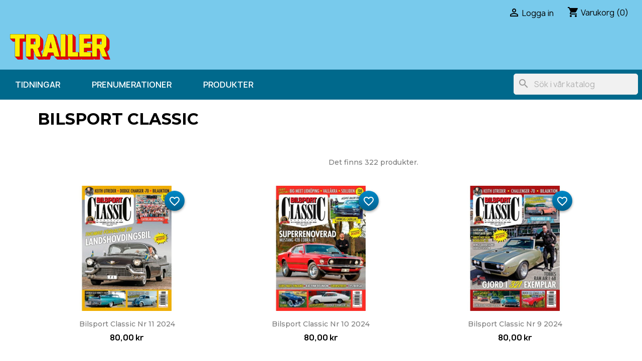

--- FILE ---
content_type: text/html; charset=utf-8
request_url: https://shop.trailer.se/37-bilsport-classic?filter=true&year=2000&issue=5
body_size: 9485
content:
<!doctype html>
<html lang="sv-SE">

  <head>
    
      
  <meta charset="utf-8">


  <meta http-equiv="x-ua-compatible" content="ie=edge">



  <title>Bilsport Classic</title>
  
    <link rel="preconnect" href="https://fonts.googleapis.com">
<link rel="preconnect" href="https://fonts.gstatic.com" crossorigin>

  
  <meta name="description" content="">
  <meta name="keywords" content="">
        <link rel="canonical" href="https://shop.trailer.se/37-bilsport-classic">
    
      

  
    <script type="application/ld+json">
  {
    "@context": "https://schema.org",
    "@type": "Organization",
    "name" : "Trailer Magazine",
    "url" : "https://shop.trailer.se/"
         ,"logo": {
        "@type": "ImageObject",
        "url":"https://shop.trailer.se/img/logo-17326113083.jpg"
      }
      }
</script>

<script type="application/ld+json">
  {
    "@context": "https://schema.org",
    "@type": "WebPage",
    "isPartOf": {
      "@type": "WebSite",
      "url":  "https://shop.trailer.se/",
      "name": "Trailer Magazine"
    },
    "name": "Bilsport Classic",
    "url":  "https://shop.trailer.se/37-bilsport-classic?filter=true&amp;year=2000&amp;issue=5"
  }
</script>


  <script type="application/ld+json">
    {
      "@context": "https://schema.org",
      "@type": "BreadcrumbList",
      "itemListElement": [
                  {
            "@type": "ListItem",
            "position": 1,
            "name": "Hem",
            "item": "https://shop.trailer.se/"
          },                  {
            "@type": "ListItem",
            "position": 2,
            "name": "Tidningar",
            "item": "https://shop.trailer.se/12-tidningar"
          },                  {
            "@type": "ListItem",
            "position": 3,
            "name": "Bilsport Classic",
            "item": "https://shop.trailer.se/37-bilsport-classic"
          }              ]
    }
  </script>
  

  
  <script type="application/ld+json">
  {
    "@context": "https://schema.org",
    "@type": "ItemList",
    "itemListElement": [
          {
        "@type": "ListItem",
        "position": 1,
        "name": "Bilsport Classic nr 11 2024",
        "url": "https://shop.trailer.se/tidningar/5352-bilsport-classic-nr-11-2024.html"
      },          {
        "@type": "ListItem",
        "position": 2,
        "name": "Bilsport Classic nr 10 2024",
        "url": "https://shop.trailer.se/tidningar/5345-bilsport-classic-nr-10-2024.html"
      },          {
        "@type": "ListItem",
        "position": 3,
        "name": "Bilsport Classic nr 9 2024",
        "url": "https://shop.trailer.se/tidningar/5329-bilsport-classic-nr-9-2024.html"
      },          {
        "@type": "ListItem",
        "position": 4,
        "name": "Bilsport Classic nr 7 2024",
        "url": "https://shop.trailer.se/tidningar/5301-bilsport-classic-nr-7-2024.html"
      },          {
        "@type": "ListItem",
        "position": 5,
        "name": "Bilsport Classic nr 6 2024",
        "url": "https://shop.trailer.se/tidningar/5280-bilsport-classic-nr-6-2024.html"
      },          {
        "@type": "ListItem",
        "position": 6,
        "name": "Bilsport Classic nr 5 2024",
        "url": "https://shop.trailer.se/tidningar/5244-bilsport-classic-nr-5-2024.html"
      },          {
        "@type": "ListItem",
        "position": 7,
        "name": "Bilsport Classic nr 4 2024",
        "url": "https://shop.trailer.se/tidningar/5227-bilsport-classic-nr-4-2024.html"
      },          {
        "@type": "ListItem",
        "position": 8,
        "name": "Bilsport Classic nr 3 2024",
        "url": "https://shop.trailer.se/tidningar/5208-bilsport-classic-nr-3-2024.html"
      },          {
        "@type": "ListItem",
        "position": 9,
        "name": "Bilsport Classic nr 2 2024",
        "url": "https://shop.trailer.se/hem/5172-bilsport-classic-nr-2-2024.html"
      },          {
        "@type": "ListItem",
        "position": 10,
        "name": "Bilsport Classic nr 1 2024",
        "url": "https://shop.trailer.se/hem/5142-bilsport-classic-nr-1-2024.html"
      },          {
        "@type": "ListItem",
        "position": 11,
        "name": "Bilsport Classic nr 12 2023",
        "url": "https://shop.trailer.se/hem/5123-bilsport-classic-nr-12-2023.html"
      },          {
        "@type": "ListItem",
        "position": 12,
        "name": "Bilsport Classic nr 11 2023",
        "url": "https://shop.trailer.se/hem/5112-bilsport-classic-nr-11-2023.html"
      }        ]
  }
</script>


  
    
                
                            
        <link rel="next" href="https://shop.trailer.se/37-bilsport-classic?page=2">  

  
    <meta property="og:title" content="Bilsport Classic" />
    <meta property="og:description" content="" />
    <meta property="og:url" content="https://shop.trailer.se/37-bilsport-classic?filter=true&amp;year=2000&amp;issue=5" />
    <meta property="og:site_name" content="Trailer Magazine" />
        <meta property="og:type" content="website" />  



  <meta name="viewport" content="width=device-width, initial-scale=1">



  <link rel="icon" type="image/vnd.microsoft.icon" href="https://shop.trailer.se/img/favicon-3.ico?1732611308">
  <link rel="shortcut icon" type="image/x-icon" href="https://shop.trailer.se/img/favicon-3.ico?1732611308">



    <link rel="stylesheet" href="https://shop.trailer.se/themes/classic/assets/cache/theme-98c42424.css" type="text/css" media="all">


<link rel="stylesheet" href="/themes/classic/assets/css/fabas_custom/fabas_custom.css" type="text/css" media="all">

  <link rel="stylesheet" href="/themes/classic/assets/css/fabas_custom/fabas_custom_trailer.css" type="text/css"
    media="all">



  

  <script type="text/javascript">
          var blockwishlistController = "https:\/\/shop.trailer.se\/module\/blockwishlist\/action";
          var prestashop = {"cart":{"products":[],"totals":{"total":{"type":"total","label":"Totalt:","amount":0,"value":"0,00\u00a0kr"},"total_including_tax":{"type":"total","label":"Summa (inkl. moms)","amount":0,"value":"0,00\u00a0kr"},"total_excluding_tax":{"type":"total","label":"Totalt (exkl. moms)","amount":0,"value":"0,00\u00a0kr"}},"subtotals":{"products":{"type":"products","label":"Delsumma","amount":0,"value":"0,00\u00a0kr"},"discounts":null,"shipping":{"type":"shipping","label":"Leverans","amount":0,"value":""},"tax":null},"products_count":0,"summary_string":"0 objekt","vouchers":{"allowed":1,"added":[]},"discounts":[],"minimalPurchase":0,"minimalPurchaseRequired":""},"currency":{"id":1,"name":"Svensk krona","iso_code":"SEK","iso_code_num":"752","sign":"kr"},"customer":{"lastname":null,"firstname":null,"email":null,"birthday":null,"newsletter":null,"newsletter_date_add":null,"optin":null,"website":null,"company":null,"siret":null,"ape":null,"is_logged":false,"gender":{"type":null,"name":null},"addresses":[]},"country":{"id_zone":"9","id_currency":"0","call_prefix":"46","iso_code":"SE","active":"1","contains_states":"0","need_identification_number":"0","need_zip_code":"1","zip_code_format":"NNN NN","display_tax_label":"1","name":"Sverige","id":18},"language":{"name":"Svenska (Swedish)","iso_code":"sv","locale":"sv-SE","language_code":"sv-se","active":"1","is_rtl":"0","date_format_lite":"Y-m-d","date_format_full":"Y-m-d H:i:s","id":1},"page":{"title":"","canonical":"https:\/\/shop.trailer.se\/37-bilsport-classic","meta":{"title":"Bilsport Classic","description":"","keywords":"","robots":"index"},"page_name":"category","body_classes":{"lang-sv":true,"lang-rtl":false,"country-SE":true,"currency-SEK":true,"layout-left-column":true,"page-category":true,"tax-display-enabled":true,"page-customer-account":false,"category-id-37":true,"category-Bilsport Classic":true,"category-id-parent-12":true,"category-depth-level-3":true},"admin_notifications":[],"password-policy":{"feedbacks":{"0":"Very weak","1":"Weak","2":"genomsnittlig","3":"Strong","4":"Very strong","Straight rows of keys are easy to guess":"Straight rows of keys are easy to guess","Short keyboard patterns are easy to guess":"Short keyboard patterns are easy to guess","Use a longer keyboard pattern with more turns":"Use a longer keyboard pattern with more turns","Repeats like \"aaa\" are easy to guess":"Repeats like \"aaa\" are easy to guess","Repeats like \"abcabcabc\" are only slightly harder to guess than \"abc\"":"Repeats like \"abcabcabc\" are only slightly harder to guess than \"abc\"","Sequences like abc or 6543 are easy to guess":"Sequences like \"abc\" or \"6543\" are easy to guess","Recent years are easy to guess":"Recent years are easy to guess","Dates are often easy to guess":"Dates are often easy to guess","This is a top-10 common password":"This is a top-10 common password","This is a top-100 common password":"This is a top-100 common password","This is a very common password":"This is a very common password","This is similar to a commonly used password":"This is similar to a commonly used password","A word by itself is easy to guess":"A word by itself is easy to guess","Names and surnames by themselves are easy to guess":"Names and surnames by themselves are easy to guess","Common names and surnames are easy to guess":"Common names and surnames are easy to guess","Use a few words, avoid common phrases":"Use a few words, avoid common phrases","No need for symbols, digits, or uppercase letters":"No need for symbols, digits, or uppercase letters","Avoid repeated words and characters":"Avoid repeated words and characters","Avoid sequences":"Avoid sequences","Avoid recent years":"Avoid recent years","Avoid years that are associated with you":"Avoid years that are associated with you","Avoid dates and years that are associated with you":"Avoid dates and years that are associated with you","Capitalization doesn't help very much":"Capitalization doesn't help very much","All-uppercase is almost as easy to guess as all-lowercase":"All-uppercase is almost as easy to guess as all-lowercase","Reversed words aren't much harder to guess":"Reversed words aren't much harder to guess","Predictable substitutions like '@' instead of 'a' don't help very much":"Predictable substitutions like \"@\" instead of \"a\" don't help very much","Add another word or two. Uncommon words are better.":"Add another word or two. Uncommon words are better."}}},"shop":{"name":"Trailer Magazine","logo":"https:\/\/shop.trailer.se\/img\/logo-17326113083.jpg","stores_icon":"https:\/\/shop.trailer.se\/img\/logo_stores.png","favicon":"https:\/\/shop.trailer.se\/img\/favicon-3.ico"},"core_js_public_path":"\/themes\/","urls":{"base_url":"https:\/\/shop.trailer.se\/","current_url":"https:\/\/shop.trailer.se\/37-bilsport-classic?filter=true&year=2000&issue=5","shop_domain_url":"https:\/\/shop.trailer.se","img_ps_url":"https:\/\/shop.trailer.se\/img\/","img_cat_url":"https:\/\/shop.trailer.se\/img\/c\/","img_lang_url":"https:\/\/shop.trailer.se\/img\/l\/","img_prod_url":"https:\/\/shop.trailer.se\/img\/p\/","img_manu_url":"https:\/\/shop.trailer.se\/img\/m\/","img_sup_url":"https:\/\/shop.trailer.se\/img\/su\/","img_ship_url":"https:\/\/shop.trailer.se\/img\/s\/","img_store_url":"https:\/\/shop.trailer.se\/img\/st\/","img_col_url":"https:\/\/shop.trailer.se\/img\/co\/","img_url":"https:\/\/shop.trailer.se\/themes\/classic\/assets\/img\/","css_url":"https:\/\/shop.trailer.se\/themes\/classic\/assets\/css\/","js_url":"https:\/\/shop.trailer.se\/themes\/classic\/assets\/js\/","pic_url":"https:\/\/shop.trailer.se\/upload\/","theme_assets":"https:\/\/shop.trailer.se\/themes\/classic\/assets\/","theme_dir":"https:\/\/shop.trailer.se\/themes\/classic\/","pages":{"address":"https:\/\/shop.trailer.se\/adress","addresses":"https:\/\/shop.trailer.se\/adresser","authentication":"https:\/\/shop.trailer.se\/inloggning","manufacturer":"https:\/\/shop.trailer.se\/varum\u00e4rken","cart":"https:\/\/shop.trailer.se\/varukorg","category":"https:\/\/shop.trailer.se\/index.php?controller=category","cms":"https:\/\/shop.trailer.se\/index.php?controller=cms","contact":"https:\/\/shop.trailer.se\/kontakta-oss","discount":"https:\/\/shop.trailer.se\/rabatt","guest_tracking":"https:\/\/shop.trailer.se\/gastsparning","history":"https:\/\/shop.trailer.se\/bestallningshistorik","identity":"https:\/\/shop.trailer.se\/identitet","index":"https:\/\/shop.trailer.se\/","my_account":"https:\/\/shop.trailer.se\/mitt-konto","order_confirmation":"https:\/\/shop.trailer.se\/bestallningsbekraftelse","order_detail":"https:\/\/shop.trailer.se\/index.php?controller=order-detail","order_follow":"https:\/\/shop.trailer.se\/folj-bestallning","order":"https:\/\/shop.trailer.se\/bestallning","order_return":"https:\/\/shop.trailer.se\/index.php?controller=order-return","order_slip":"https:\/\/shop.trailer.se\/kreditering","pagenotfound":"https:\/\/shop.trailer.se\/sidan-hittades-inte","password":"https:\/\/shop.trailer.se\/aterst\u00e4llning-av-losenord","pdf_invoice":"https:\/\/shop.trailer.se\/index.php?controller=pdf-invoice","pdf_order_return":"https:\/\/shop.trailer.se\/index.php?controller=pdf-order-return","pdf_order_slip":"https:\/\/shop.trailer.se\/index.php?controller=pdf-order-slip","prices_drop":"https:\/\/shop.trailer.se\/prissankning","product":"https:\/\/shop.trailer.se\/index.php?controller=product","registration":"https:\/\/shop.trailer.se\/registration","search":"https:\/\/shop.trailer.se\/sok","sitemap":"https:\/\/shop.trailer.se\/sitemap","stores":"https:\/\/shop.trailer.se\/butiker","supplier":"https:\/\/shop.trailer.se\/suppliers","new_products":"https:\/\/shop.trailer.se\/nya-produkter","brands":"https:\/\/shop.trailer.se\/varum\u00e4rken","register":"https:\/\/shop.trailer.se\/registration","order_login":"https:\/\/shop.trailer.se\/bestallning?login=1"},"alternative_langs":[],"actions":{"logout":"https:\/\/shop.trailer.se\/?mylogout="},"no_picture_image":{"bySize":{"small_default":{"url":"https:\/\/shop.trailer.se\/img\/p\/sv-default-small_default.jpg","width":98,"height":98},"cart_default":{"url":"https:\/\/shop.trailer.se\/img\/p\/sv-default-cart_default.jpg","width":125,"height":125},"home_default":{"url":"https:\/\/shop.trailer.se\/img\/p\/sv-default-home_default.jpg","width":250,"height":250},"medium_default":{"url":"https:\/\/shop.trailer.se\/img\/p\/sv-default-medium_default.jpg","width":452,"height":452},"large_default":{"url":"https:\/\/shop.trailer.se\/img\/p\/sv-default-large_default.jpg","width":800,"height":800}},"small":{"url":"https:\/\/shop.trailer.se\/img\/p\/sv-default-small_default.jpg","width":98,"height":98},"medium":{"url":"https:\/\/shop.trailer.se\/img\/p\/sv-default-home_default.jpg","width":250,"height":250},"large":{"url":"https:\/\/shop.trailer.se\/img\/p\/sv-default-large_default.jpg","width":800,"height":800},"legend":""}},"configuration":{"display_taxes_label":true,"display_prices_tax_incl":true,"is_catalog":false,"show_prices":true,"opt_in":{"partner":true},"quantity_discount":{"type":"discount","label":"M\u00e4ngdrabatt"},"voucher_enabled":1,"return_enabled":0},"field_required":[],"breadcrumb":{"links":[{"title":"Hem","url":"https:\/\/shop.trailer.se\/"},{"title":"Tidningar","url":"https:\/\/shop.trailer.se\/12-tidningar"},{"title":"Bilsport Classic","url":"https:\/\/shop.trailer.se\/37-bilsport-classic"}],"count":3},"link":{"protocol_link":"https:\/\/","protocol_content":"https:\/\/"},"time":1769538197,"static_token":"210a93384399a87206b85e741225eda7","token":"016e1a919b37c86857fa01b64b18e161","debug":false};
          var prestashopFacebookAjaxController = "https:\/\/shop.trailer.se\/module\/ps_facebook\/Ajax";
          var productsAlreadyTagged = [];
          var removeFromWishlistUrl = "https:\/\/shop.trailer.se\/module\/blockwishlist\/action?action=deleteProductFromWishlist";
          var wishlistAddProductToCartUrl = "https:\/\/shop.trailer.se\/module\/blockwishlist\/action?action=addProductToCart";
          var wishlistUrl = "https:\/\/shop.trailer.se\/module\/blockwishlist\/view";
      </script>



  <script async src="https://www.googletagmanager.com/gtag/js?id=G-GKF2TG2BMG"></script>
<script>
  window.dataLayer = window.dataLayer || [];
  function gtag(){dataLayer.push(arguments);}
  gtag('js', new Date());
  gtag(
    'config',
    'G-GKF2TG2BMG',
    {
      'debug_mode':false
      , 'anonymize_ip': true                }
  );
</script>






<script type="text/javascript">
  function gtag() {
    dataLayer.push(arguments);
  }

  window.dataLayer = window.dataLayer || [];
  (function(w, d, s, l, i) {
    w[l] = w[l] || [];
    w[l].push({
      'gtm.start': new Date().getTime(),
      event: 'gtm.js'
    });
    var f = d.getElementsByTagName(s)[0],
      j = d.createElement(s),
      dl = l != 'dataLayer' ? '&l=' + l : '';
    j.async = true;
    j.src =
      'https://www.googletagmanager.com/gtm.js?id=' + i + dl;
    f.parentNode.insertBefore(j, f);
  })(window, document, 'script', 'dataLayer', 'GTM-P9SQ2ZR');
</script>    
  </head>

  <body id="category" class="lang-sv country-se currency-sek layout-left-column page-category tax-display-enabled category-id-37 category-bilsport-classic category-id-parent-12 category-depth-level-3">

    
      
    

    <main>
      
              

      <header id="header">
        
          
  <div class="header-banner">
    
  </div>



  <nav class="header-nav">
    <div class="container">

      <div class="row">
        <div class="hidden-sm-down">
          <div class="col-md-5 col-xs-12">
            
          </div>
          <div class="col-md-7 right-nav">
              <div id="_desktop_user_info">
  <div class="user-info">
          <a
        href="https://shop.trailer.se/inloggning?back=https%3A%2F%2Fshop.trailer.se%2F37-bilsport-classic%3Ffilter%3Dtrue%26year%3D2000%26issue%3D5"
        title="Logga in på ditt kundkonto"
        rel="nofollow"
      >
        <i class="material-icons">&#xE7FF;</i>
        <span class="hidden-sm-down">Logga in</span>
      </a>
      </div>
</div>
<div id="_desktop_cart">
  <div class="blockcart cart-preview inactive" data-refresh-url="//shop.trailer.se/module/ps_shoppingcart/ajax">
    <div class="header">
              <i class="material-icons shopping-cart" aria-hidden="true">shopping_cart</i>
        <span class="hidden-sm-down">Varukorg</span>
        <span class="cart-products-count">(0)</span>
          </div>
  </div>
</div>

          </div>
        </div>
        <div class="hidden-md-up text-sm-center mobile">
          <div class="float-xs-left" id="menu-icon">
            <i class="material-icons d-inline">&#xE5D2;</i>
          </div>
          <div class="float-xs-right" id="_mobile_cart"></div>
          <div class="float-xs-right" id="_mobile_user_info"></div>
          <div class="top-logo" id="_mobile_logo"></div>
          <div class="clearfix"></div>
        </div>
      </div>
    </div>
  </nav>



  <div class="header-top">
    <div class="container">
       <div class="row">
        <div class="col-md-2 hidden-sm-down" id="_desktop_logo">
                                    
  <a href="https://shop.trailer.se/">
    <img
      class="logo img-fluid"
      src="https://shop.trailer.se/img/logo-17326113083.jpg"
      alt="Trailer Magazine"
      width="300"
      height="77">
  </a>

                              </div>
        <div class="header-top-right col-md-10 col-sm-12 position-static">
          

<div class="menu js-top-menu position-static hidden-sm-down" id="_desktop_top_menu">
    
          <ul class="top-menu" id="top-menu" data-depth="0">
                    <li class="link" id="lnk-tidningar">
                          <a
                class="dropdown-item"
                href="/25-trailer" data-depth="0"
                              >
                                Tidningar
              </a>
                          </li>
                    <li class="link" id="lnk-prenumerationer">
                          <a
                class="dropdown-item"
                href="https://www.trailer.se/prenumerera/produkt?_gl=1*dnuukk*_gcl_au*MTQ3NzcxODIzNi4xNzMwODgxOTAz*_ga*MTEyMTIyNzUwNC4xNjczNjA1NjIy*_g" data-depth="0"
                 target="_blank"               >
                                Prenumerationer
              </a>
                          </li>
                    <li class="link" id="lnk-produkter">
                          <a
                class="dropdown-item"
                href="/33-trailer" data-depth="0"
                              >
                                Produkter
              </a>
                          </li>
              </ul>
    
    <div class="clearfix"></div>
</div>
<div id="search_widget" class="search-widgets" data-search-controller-url="//shop.trailer.se/sok">
  <form method="get" action="//shop.trailer.se/sok">
    <input type="hidden" name="controller" value="search">
    <i class="material-icons search" aria-hidden="true">search</i>
    <input type="text" name="s" value="" placeholder="Sök i vår katalog" aria-label="Sök">
    <i class="material-icons clear" aria-hidden="true">clear</i>
  </form>
</div>

        </div>
      </div>
      <div id="mobile_top_menu_wrapper" class="row hidden-md-up" style="display:none;">
        <div class="js-top-menu mobile" id="_mobile_top_menu"></div>
        <div class="js-top-menu-bottom">
          <div id="_mobile_currency_selector"></div>
          <div id="_mobile_language_selector"></div>
          <div id="_mobile_contact_link"></div>
        </div>
      </div>
    </div>
  </div>
  

        
      </header>

      <section id="wrapper">
        
          
<aside id="notifications">
  <div class="notifications-container container">
    
    
    
      </div>
</aside>
        

        
        <div class="container">
          
            <nav data-depth="3" class="breadcrumb">
  <ol>
    
              
          <li>
                          <a href="https://shop.trailer.se/"><span>Hem</span></a>
                      </li>
        
              
          <li>
                          <a href="https://shop.trailer.se/12-tidningar"><span>Tidningar</span></a>
                      </li>
        
              
          <li>
                          <span>Bilsport Classic</span>
                      </li>
        
          
  </ol>
</nav>
          

          <div class="row">
            
              <div id="left-column" class="col-xs-12 col-md-4 col-lg-3">
                                  
                              </div>
            

            
  <div id="content-wrapper" class="js-content-wrapper left-column col-xs-12 col-md-8 col-lg-9">
    
    
  <section id="main">

    
    <div id="js-product-list-header">
            <div class="block-category card card-block">
            <h1 class="h1">Bilsport Classic</h1>
            <div class="block-category-inner">
                                            </div>
        </div>
    </div>


    
          
    
    <div class="col-md-6 links">
  <div class="row">
    </div>
</div>


    <section id="products">
      
        
          <div id="js-product-list-top" class="row products-selection">
  <div class="col-lg-5 hidden-sm-down total-products">
          <p>Det finns 322 produkter.</p>
      </div>
  <div class="col-lg-7">
    <div class="row sort-by-row">
      
        <span class="col-sm-3 col-md-5 hidden-sm-down sort-by">Sortera efter:</span>
<div class="col-xs-12 col-sm-12 col-md-9 products-sort-order dropdown">
  <button
    class="btn-unstyle select-title"
    rel="nofollow"
    data-toggle="dropdown"
    aria-label="Sortera på urval"
    aria-haspopup="true"
    aria-expanded="false">
    Välj    <i class="material-icons float-xs-right">&#xE5C5;</i>
  </button>
  <div class="dropdown-menu">
          <a
        rel="nofollow"
        href="https://shop.trailer.se/37-bilsport-classic?filter=true&amp;year=2000&amp;issue=5&amp;order=product.sales.desc"
        class="select-list js-search-link"
      >
        Försäljning, högsta till lägsta
      </a>
          <a
        rel="nofollow"
        href="https://shop.trailer.se/37-bilsport-classic?filter=true&amp;year=2000&amp;issue=5&amp;order=product.position.asc"
        class="select-list js-search-link"
      >
        Relevans
      </a>
          <a
        rel="nofollow"
        href="https://shop.trailer.se/37-bilsport-classic?filter=true&amp;year=2000&amp;issue=5&amp;order=product.name.asc"
        class="select-list js-search-link"
      >
        Namn, A till Ö
      </a>
          <a
        rel="nofollow"
        href="https://shop.trailer.se/37-bilsport-classic?filter=true&amp;year=2000&amp;issue=5&amp;order=product.name.desc"
        class="select-list js-search-link"
      >
        Namn, Ö till A
      </a>
          <a
        rel="nofollow"
        href="https://shop.trailer.se/37-bilsport-classic?filter=true&amp;year=2000&amp;issue=5&amp;order=product.price.asc"
        class="select-list js-search-link"
      >
        Pris, lågt till högt
      </a>
          <a
        rel="nofollow"
        href="https://shop.trailer.se/37-bilsport-classic?filter=true&amp;year=2000&amp;issue=5&amp;order=product.price.desc"
        class="select-list js-search-link"
      >
        Pris, högt till lågt
      </a>
          <a
        rel="nofollow"
        href="https://shop.trailer.se/37-bilsport-classic?filter=true&amp;year=2000&amp;issue=5&amp;order=product.reference.asc"
        class="select-list js-search-link"
      >
        Reference, A to Z
      </a>
          <a
        rel="nofollow"
        href="https://shop.trailer.se/37-bilsport-classic?filter=true&amp;year=2000&amp;issue=5&amp;order=product.reference.desc"
        class="select-list js-search-link"
      >
        Reference, Z to A
      </a>
      </div>
</div>
      
          </div>
  </div>
  <div class="col-sm-12 hidden-md-up text-sm-center showing">
    Visar 1-12 av 322 objekt
  </div>
</div>
        

        
          <div class="hidden-sm-down">
            <section id="js-active-search-filters" class="hide">
  
    <p class="h6 hidden-xs-up">Aktiva filter</p>
  

  </section>

          </div>
        

        
          <div id="js-product-list">
  
<div class="products row">
            
<div class="js-product product col-xs-12 col-sm-6 col-xl-4">
  <article class="product-miniature js-product-miniature" data-id-product="5352" data-id-product-attribute="0">
    <div class="thumbnail-container">
      <div class="thumbnail-top">
        
                      <a href="https://shop.trailer.se/tidningar/5352-bilsport-classic-nr-11-2024.html" class="thumbnail product-thumbnail">
              <picture>
                                                <img
                  src="https://shop.trailer.se/5352-home_default/bilsport-classic-nr-11-2024.jpg"
                  alt="Bilsport Classic nr 11 2024"
                  loading="lazy"
                  data-full-size-image-url="https://shop.trailer.se/5352-large_default/bilsport-classic-nr-11-2024.jpg"
                  width="250"
                  height="250"
                />
              </picture>
            </a>
                  

        <div class="highlighted-informations no-variants">
          
            <a class="quick-view js-quick-view" href="#" data-link-action="quickview">
              <i class="material-icons search">&#xE8B6;</i> Snabbvy
            </a>
          

          
                      
        </div>
      </div>

      <div class="product-description">
        
                      <h2 class="h3 product-title"><a href="https://shop.trailer.se/tidningar/5352-bilsport-classic-nr-11-2024.html" content="https://shop.trailer.se/tidningar/5352-bilsport-classic-nr-11-2024.html">Bilsport Classic nr 11 2024</a></h2>
                  

        
                      <div class="product-price-and-shipping">
              
              

              <span class="price" aria-label="Pris">
                                                  80,00 kr
                              </span>

              

              
            </div>
                  

        
          
<div class="product-list-reviews" data-id="5352" data-url="https://shop.trailer.se/module/productcomments/CommentGrade">
  <div class="grade-stars small-stars"></div>
  <div class="comments-nb"></div>
</div>

        
      </div>

      
    <ul class="product-flags js-product-flags">
            </ul>

    </div>
  </article>
</div>

            
<div class="js-product product col-xs-12 col-sm-6 col-xl-4">
  <article class="product-miniature js-product-miniature" data-id-product="5345" data-id-product-attribute="0">
    <div class="thumbnail-container">
      <div class="thumbnail-top">
        
                      <a href="https://shop.trailer.se/tidningar/5345-bilsport-classic-nr-10-2024.html" class="thumbnail product-thumbnail">
              <picture>
                                                <img
                  src="https://shop.trailer.se/5345-home_default/bilsport-classic-nr-10-2024.jpg"
                  alt="Bilsport Classic nr 10 2024"
                  loading="lazy"
                  data-full-size-image-url="https://shop.trailer.se/5345-large_default/bilsport-classic-nr-10-2024.jpg"
                  width="250"
                  height="250"
                />
              </picture>
            </a>
                  

        <div class="highlighted-informations no-variants">
          
            <a class="quick-view js-quick-view" href="#" data-link-action="quickview">
              <i class="material-icons search">&#xE8B6;</i> Snabbvy
            </a>
          

          
                      
        </div>
      </div>

      <div class="product-description">
        
                      <h2 class="h3 product-title"><a href="https://shop.trailer.se/tidningar/5345-bilsport-classic-nr-10-2024.html" content="https://shop.trailer.se/tidningar/5345-bilsport-classic-nr-10-2024.html">Bilsport Classic nr 10 2024</a></h2>
                  

        
                      <div class="product-price-and-shipping">
              
              

              <span class="price" aria-label="Pris">
                                                  80,00 kr
                              </span>

              

              
            </div>
                  

        
          
<div class="product-list-reviews" data-id="5345" data-url="https://shop.trailer.se/module/productcomments/CommentGrade">
  <div class="grade-stars small-stars"></div>
  <div class="comments-nb"></div>
</div>

        
      </div>

      
    <ul class="product-flags js-product-flags">
            </ul>

    </div>
  </article>
</div>

            
<div class="js-product product col-xs-12 col-sm-6 col-xl-4">
  <article class="product-miniature js-product-miniature" data-id-product="5329" data-id-product-attribute="0">
    <div class="thumbnail-container">
      <div class="thumbnail-top">
        
                      <a href="https://shop.trailer.se/tidningar/5329-bilsport-classic-nr-9-2024.html" class="thumbnail product-thumbnail">
              <picture>
                                                <img
                  src="https://shop.trailer.se/5329-home_default/bilsport-classic-nr-9-2024.jpg"
                  alt="Bilsport Classic nr 9 2024"
                  loading="lazy"
                  data-full-size-image-url="https://shop.trailer.se/5329-large_default/bilsport-classic-nr-9-2024.jpg"
                  width="250"
                  height="250"
                />
              </picture>
            </a>
                  

        <div class="highlighted-informations no-variants">
          
            <a class="quick-view js-quick-view" href="#" data-link-action="quickview">
              <i class="material-icons search">&#xE8B6;</i> Snabbvy
            </a>
          

          
                      
        </div>
      </div>

      <div class="product-description">
        
                      <h2 class="h3 product-title"><a href="https://shop.trailer.se/tidningar/5329-bilsport-classic-nr-9-2024.html" content="https://shop.trailer.se/tidningar/5329-bilsport-classic-nr-9-2024.html">Bilsport Classic nr 9 2024</a></h2>
                  

        
                      <div class="product-price-and-shipping">
              
              

              <span class="price" aria-label="Pris">
                                                  80,00 kr
                              </span>

              

              
            </div>
                  

        
          
<div class="product-list-reviews" data-id="5329" data-url="https://shop.trailer.se/module/productcomments/CommentGrade">
  <div class="grade-stars small-stars"></div>
  <div class="comments-nb"></div>
</div>

        
      </div>

      
    <ul class="product-flags js-product-flags">
            </ul>

    </div>
  </article>
</div>

            
<div class="js-product product col-xs-12 col-sm-6 col-xl-4">
  <article class="product-miniature js-product-miniature" data-id-product="5301" data-id-product-attribute="0">
    <div class="thumbnail-container">
      <div class="thumbnail-top">
        
                      <a href="https://shop.trailer.se/tidningar/5301-bilsport-classic-nr-7-2024.html" class="thumbnail product-thumbnail">
              <picture>
                                                <img
                  src="https://shop.trailer.se/5301-home_default/bilsport-classic-nr-7-2024.jpg"
                  alt="Bilsport Classic nr 7 2024"
                  loading="lazy"
                  data-full-size-image-url="https://shop.trailer.se/5301-large_default/bilsport-classic-nr-7-2024.jpg"
                  width="250"
                  height="250"
                />
              </picture>
            </a>
                  

        <div class="highlighted-informations no-variants">
          
            <a class="quick-view js-quick-view" href="#" data-link-action="quickview">
              <i class="material-icons search">&#xE8B6;</i> Snabbvy
            </a>
          

          
                      
        </div>
      </div>

      <div class="product-description">
        
                      <h2 class="h3 product-title"><a href="https://shop.trailer.se/tidningar/5301-bilsport-classic-nr-7-2024.html" content="https://shop.trailer.se/tidningar/5301-bilsport-classic-nr-7-2024.html">Bilsport Classic nr 7 2024</a></h2>
                  

        
                      <div class="product-price-and-shipping">
              
              

              <span class="price" aria-label="Pris">
                                                  80,00 kr
                              </span>

              

              
            </div>
                  

        
          
<div class="product-list-reviews" data-id="5301" data-url="https://shop.trailer.se/module/productcomments/CommentGrade">
  <div class="grade-stars small-stars"></div>
  <div class="comments-nb"></div>
</div>

        
      </div>

      
    <ul class="product-flags js-product-flags">
            </ul>

    </div>
  </article>
</div>

            
<div class="js-product product col-xs-12 col-sm-6 col-xl-4">
  <article class="product-miniature js-product-miniature" data-id-product="5280" data-id-product-attribute="0">
    <div class="thumbnail-container">
      <div class="thumbnail-top">
        
                      <a href="https://shop.trailer.se/tidningar/5280-bilsport-classic-nr-6-2024.html" class="thumbnail product-thumbnail">
              <picture>
                                                <img
                  src="https://shop.trailer.se/5280-home_default/bilsport-classic-nr-6-2024.jpg"
                  alt="Bilsport Classic nr 6 2024"
                  loading="lazy"
                  data-full-size-image-url="https://shop.trailer.se/5280-large_default/bilsport-classic-nr-6-2024.jpg"
                  width="250"
                  height="250"
                />
              </picture>
            </a>
                  

        <div class="highlighted-informations no-variants">
          
            <a class="quick-view js-quick-view" href="#" data-link-action="quickview">
              <i class="material-icons search">&#xE8B6;</i> Snabbvy
            </a>
          

          
                      
        </div>
      </div>

      <div class="product-description">
        
                      <h2 class="h3 product-title"><a href="https://shop.trailer.se/tidningar/5280-bilsport-classic-nr-6-2024.html" content="https://shop.trailer.se/tidningar/5280-bilsport-classic-nr-6-2024.html">Bilsport Classic nr 6 2024</a></h2>
                  

        
                      <div class="product-price-and-shipping">
              
              

              <span class="price" aria-label="Pris">
                                                  80,00 kr
                              </span>

              

              
            </div>
                  

        
          
<div class="product-list-reviews" data-id="5280" data-url="https://shop.trailer.se/module/productcomments/CommentGrade">
  <div class="grade-stars small-stars"></div>
  <div class="comments-nb"></div>
</div>

        
      </div>

      
    <ul class="product-flags js-product-flags">
            </ul>

    </div>
  </article>
</div>

            
<div class="js-product product col-xs-12 col-sm-6 col-xl-4">
  <article class="product-miniature js-product-miniature" data-id-product="5244" data-id-product-attribute="0">
    <div class="thumbnail-container">
      <div class="thumbnail-top">
        
                      <a href="https://shop.trailer.se/tidningar/5244-bilsport-classic-nr-5-2024.html" class="thumbnail product-thumbnail">
              <picture>
                                                <img
                  src="https://shop.trailer.se/5244-home_default/bilsport-classic-nr-5-2024.jpg"
                  alt="Bilsport Classic nr 5 2024"
                  loading="lazy"
                  data-full-size-image-url="https://shop.trailer.se/5244-large_default/bilsport-classic-nr-5-2024.jpg"
                  width="250"
                  height="250"
                />
              </picture>
            </a>
                  

        <div class="highlighted-informations no-variants">
          
            <a class="quick-view js-quick-view" href="#" data-link-action="quickview">
              <i class="material-icons search">&#xE8B6;</i> Snabbvy
            </a>
          

          
                      
        </div>
      </div>

      <div class="product-description">
        
                      <h2 class="h3 product-title"><a href="https://shop.trailer.se/tidningar/5244-bilsport-classic-nr-5-2024.html" content="https://shop.trailer.se/tidningar/5244-bilsport-classic-nr-5-2024.html">Bilsport Classic nr 5 2024</a></h2>
                  

        
                      <div class="product-price-and-shipping">
              
              

              <span class="price" aria-label="Pris">
                                                  80,00 kr
                              </span>

              

              
            </div>
                  

        
          
<div class="product-list-reviews" data-id="5244" data-url="https://shop.trailer.se/module/productcomments/CommentGrade">
  <div class="grade-stars small-stars"></div>
  <div class="comments-nb"></div>
</div>

        
      </div>

      
    <ul class="product-flags js-product-flags">
            </ul>

    </div>
  </article>
</div>

            
<div class="js-product product col-xs-12 col-sm-6 col-xl-4">
  <article class="product-miniature js-product-miniature" data-id-product="5227" data-id-product-attribute="0">
    <div class="thumbnail-container">
      <div class="thumbnail-top">
        
                      <a href="https://shop.trailer.se/tidningar/5227-bilsport-classic-nr-4-2024.html" class="thumbnail product-thumbnail">
              <picture>
                                                <img
                  src="https://shop.trailer.se/5227-home_default/bilsport-classic-nr-4-2024.jpg"
                  alt="Bilsport Classic nr 4 2024"
                  loading="lazy"
                  data-full-size-image-url="https://shop.trailer.se/5227-large_default/bilsport-classic-nr-4-2024.jpg"
                  width="250"
                  height="250"
                />
              </picture>
            </a>
                  

        <div class="highlighted-informations no-variants">
          
            <a class="quick-view js-quick-view" href="#" data-link-action="quickview">
              <i class="material-icons search">&#xE8B6;</i> Snabbvy
            </a>
          

          
                      
        </div>
      </div>

      <div class="product-description">
        
                      <h2 class="h3 product-title"><a href="https://shop.trailer.se/tidningar/5227-bilsport-classic-nr-4-2024.html" content="https://shop.trailer.se/tidningar/5227-bilsport-classic-nr-4-2024.html">Bilsport Classic nr 4 2024</a></h2>
                  

        
                      <div class="product-price-and-shipping">
              
              

              <span class="price" aria-label="Pris">
                                                  80,00 kr
                              </span>

              

              
            </div>
                  

        
          
<div class="product-list-reviews" data-id="5227" data-url="https://shop.trailer.se/module/productcomments/CommentGrade">
  <div class="grade-stars small-stars"></div>
  <div class="comments-nb"></div>
</div>

        
      </div>

      
    <ul class="product-flags js-product-flags">
            </ul>

    </div>
  </article>
</div>

            
<div class="js-product product col-xs-12 col-sm-6 col-xl-4">
  <article class="product-miniature js-product-miniature" data-id-product="5208" data-id-product-attribute="0">
    <div class="thumbnail-container">
      <div class="thumbnail-top">
        
                      <a href="https://shop.trailer.se/tidningar/5208-bilsport-classic-nr-3-2024.html" class="thumbnail product-thumbnail">
              <picture>
                                                <img
                  src="https://shop.trailer.se/5208-home_default/bilsport-classic-nr-3-2024.jpg"
                  alt="Bilsport Classic nr 3 2024"
                  loading="lazy"
                  data-full-size-image-url="https://shop.trailer.se/5208-large_default/bilsport-classic-nr-3-2024.jpg"
                  width="250"
                  height="250"
                />
              </picture>
            </a>
                  

        <div class="highlighted-informations no-variants">
          
            <a class="quick-view js-quick-view" href="#" data-link-action="quickview">
              <i class="material-icons search">&#xE8B6;</i> Snabbvy
            </a>
          

          
                      
        </div>
      </div>

      <div class="product-description">
        
                      <h2 class="h3 product-title"><a href="https://shop.trailer.se/tidningar/5208-bilsport-classic-nr-3-2024.html" content="https://shop.trailer.se/tidningar/5208-bilsport-classic-nr-3-2024.html">Bilsport Classic nr 3 2024</a></h2>
                  

        
                      <div class="product-price-and-shipping">
              
              

              <span class="price" aria-label="Pris">
                                                  80,00 kr
                              </span>

              

              
            </div>
                  

        
          
<div class="product-list-reviews" data-id="5208" data-url="https://shop.trailer.se/module/productcomments/CommentGrade">
  <div class="grade-stars small-stars"></div>
  <div class="comments-nb"></div>
</div>

        
      </div>

      
    <ul class="product-flags js-product-flags">
            </ul>

    </div>
  </article>
</div>

            
<div class="js-product product col-xs-12 col-sm-6 col-xl-4">
  <article class="product-miniature js-product-miniature" data-id-product="5172" data-id-product-attribute="0">
    <div class="thumbnail-container">
      <div class="thumbnail-top">
        
                      <a href="https://shop.trailer.se/hem/5172-bilsport-classic-nr-2-2024.html" class="thumbnail product-thumbnail">
              <picture>
                                                <img
                  src="https://shop.trailer.se/5172-home_default/bilsport-classic-nr-2-2024.jpg"
                  alt="Bilsport Classic nr 2 2024"
                  loading="lazy"
                  data-full-size-image-url="https://shop.trailer.se/5172-large_default/bilsport-classic-nr-2-2024.jpg"
                  width="250"
                  height="250"
                />
              </picture>
            </a>
                  

        <div class="highlighted-informations no-variants">
          
            <a class="quick-view js-quick-view" href="#" data-link-action="quickview">
              <i class="material-icons search">&#xE8B6;</i> Snabbvy
            </a>
          

          
                      
        </div>
      </div>

      <div class="product-description">
        
                      <h2 class="h3 product-title"><a href="https://shop.trailer.se/hem/5172-bilsport-classic-nr-2-2024.html" content="https://shop.trailer.se/hem/5172-bilsport-classic-nr-2-2024.html">Bilsport Classic nr 2 2024</a></h2>
                  

        
                      <div class="product-price-and-shipping">
              
              

              <span class="price" aria-label="Pris">
                                                  80,00 kr
                              </span>

              

              
            </div>
                  

        
          
<div class="product-list-reviews" data-id="5172" data-url="https://shop.trailer.se/module/productcomments/CommentGrade">
  <div class="grade-stars small-stars"></div>
  <div class="comments-nb"></div>
</div>

        
      </div>

      
    <ul class="product-flags js-product-flags">
            </ul>

    </div>
  </article>
</div>

            
<div class="js-product product col-xs-12 col-sm-6 col-xl-4">
  <article class="product-miniature js-product-miniature" data-id-product="5142" data-id-product-attribute="0">
    <div class="thumbnail-container">
      <div class="thumbnail-top">
        
                      <a href="https://shop.trailer.se/hem/5142-bilsport-classic-nr-1-2024.html" class="thumbnail product-thumbnail">
              <picture>
                                                <img
                  src="https://shop.trailer.se/5142-home_default/bilsport-classic-nr-1-2024.jpg"
                  alt="Bilsport Classic nr 1 2024"
                  loading="lazy"
                  data-full-size-image-url="https://shop.trailer.se/5142-large_default/bilsport-classic-nr-1-2024.jpg"
                  width="250"
                  height="250"
                />
              </picture>
            </a>
                  

        <div class="highlighted-informations no-variants">
          
            <a class="quick-view js-quick-view" href="#" data-link-action="quickview">
              <i class="material-icons search">&#xE8B6;</i> Snabbvy
            </a>
          

          
                      
        </div>
      </div>

      <div class="product-description">
        
                      <h2 class="h3 product-title"><a href="https://shop.trailer.se/hem/5142-bilsport-classic-nr-1-2024.html" content="https://shop.trailer.se/hem/5142-bilsport-classic-nr-1-2024.html">Bilsport Classic nr 1 2024</a></h2>
                  

        
                      <div class="product-price-and-shipping">
              
              

              <span class="price" aria-label="Pris">
                                                  80,00 kr
                              </span>

              

              
            </div>
                  

        
          
<div class="product-list-reviews" data-id="5142" data-url="https://shop.trailer.se/module/productcomments/CommentGrade">
  <div class="grade-stars small-stars"></div>
  <div class="comments-nb"></div>
</div>

        
      </div>

      
    <ul class="product-flags js-product-flags">
            </ul>

    </div>
  </article>
</div>

            
<div class="js-product product col-xs-12 col-sm-6 col-xl-4">
  <article class="product-miniature js-product-miniature" data-id-product="5123" data-id-product-attribute="0">
    <div class="thumbnail-container">
      <div class="thumbnail-top">
        
                      <a href="https://shop.trailer.se/hem/5123-bilsport-classic-nr-12-2023.html" class="thumbnail product-thumbnail">
              <picture>
                                                <img
                  src="https://shop.trailer.se/5123-home_default/bilsport-classic-nr-12-2023.jpg"
                  alt="Bilsport Classic nr 12 2023"
                  loading="lazy"
                  data-full-size-image-url="https://shop.trailer.se/5123-large_default/bilsport-classic-nr-12-2023.jpg"
                  width="250"
                  height="250"
                />
              </picture>
            </a>
                  

        <div class="highlighted-informations no-variants">
          
            <a class="quick-view js-quick-view" href="#" data-link-action="quickview">
              <i class="material-icons search">&#xE8B6;</i> Snabbvy
            </a>
          

          
                      
        </div>
      </div>

      <div class="product-description">
        
                      <h2 class="h3 product-title"><a href="https://shop.trailer.se/hem/5123-bilsport-classic-nr-12-2023.html" content="https://shop.trailer.se/hem/5123-bilsport-classic-nr-12-2023.html">Bilsport Classic nr 12 2023</a></h2>
                  

        
                      <div class="product-price-and-shipping">
              
              

              <span class="price" aria-label="Pris">
                                                  80,00 kr
                              </span>

              

              
            </div>
                  

        
          
<div class="product-list-reviews" data-id="5123" data-url="https://shop.trailer.se/module/productcomments/CommentGrade">
  <div class="grade-stars small-stars"></div>
  <div class="comments-nb"></div>
</div>

        
      </div>

      
    <ul class="product-flags js-product-flags">
            </ul>

    </div>
  </article>
</div>

            
<div class="js-product product col-xs-12 col-sm-6 col-xl-4">
  <article class="product-miniature js-product-miniature" data-id-product="5112" data-id-product-attribute="0">
    <div class="thumbnail-container">
      <div class="thumbnail-top">
        
                      <a href="https://shop.trailer.se/hem/5112-bilsport-classic-nr-11-2023.html" class="thumbnail product-thumbnail">
              <picture>
                                                <img
                  src="https://shop.trailer.se/5112-home_default/bilsport-classic-nr-11-2023.jpg"
                  alt="Bilsport Classic nr 11 2023"
                  loading="lazy"
                  data-full-size-image-url="https://shop.trailer.se/5112-large_default/bilsport-classic-nr-11-2023.jpg"
                  width="250"
                  height="250"
                />
              </picture>
            </a>
                  

        <div class="highlighted-informations no-variants">
          
            <a class="quick-view js-quick-view" href="#" data-link-action="quickview">
              <i class="material-icons search">&#xE8B6;</i> Snabbvy
            </a>
          

          
                      
        </div>
      </div>

      <div class="product-description">
        
                      <h2 class="h3 product-title"><a href="https://shop.trailer.se/hem/5112-bilsport-classic-nr-11-2023.html" content="https://shop.trailer.se/hem/5112-bilsport-classic-nr-11-2023.html">Bilsport Classic nr 11 2023</a></h2>
                  

        
                      <div class="product-price-and-shipping">
              
              

              <span class="price" aria-label="Pris">
                                                  80,00 kr
                              </span>

              

              
            </div>
                  

        
          
<div class="product-list-reviews" data-id="5112" data-url="https://shop.trailer.se/module/productcomments/CommentGrade">
  <div class="grade-stars small-stars"></div>
  <div class="comments-nb"></div>
</div>

        
      </div>

      
    <ul class="product-flags js-product-flags">
            </ul>

    </div>
  </article>
</div>

    </div>

  
    <nav class="pagination">
  <div class="col-md-4">
    
      Visar 1-12 av 322 objekt
    
  </div>

  <div class="col-md-6 offset-md-2 pr-0">
    
             <ul class="page-list clearfix text-sm-center">
          

            <li  class="current" >
                              <a
                  rel="nofollow"
                  href="https://shop.trailer.se/37-bilsport-classic?filter=true&amp;year=2000&amp;issue=5"
                  class="disabled js-search-link"
                >
                                      1
                                  </a>
                          </li>
          

            <li >
                              <a
                  rel="nofollow"
                  href="https://shop.trailer.se/37-bilsport-classic?filter=true&amp;year=2000&amp;issue=5&amp;page=2"
                  class="js-search-link"
                >
                                      2
                                  </a>
                          </li>
          

            <li >
                              <a
                  rel="nofollow"
                  href="https://shop.trailer.se/37-bilsport-classic?filter=true&amp;year=2000&amp;issue=5&amp;page=3"
                  class="js-search-link"
                >
                                      3
                                  </a>
                          </li>
          

            <li >
                              <span class="spacer">&hellip;</span>
                          </li>
          

            <li >
                              <a
                  rel="nofollow"
                  href="https://shop.trailer.se/37-bilsport-classic?filter=true&amp;year=2000&amp;issue=5&amp;page=27"
                  class="js-search-link"
                >
                                      27
                                  </a>
                          </li>
          

            <li >
                              <a
                  rel="next"
                  href="https://shop.trailer.se/37-bilsport-classic?filter=true&amp;year=2000&amp;issue=5&amp;page=2"
                  class="next js-search-link"
                >
                                      Nästa<i class="material-icons">&#xE315;</i>
                                  </a>
                          </li>
                  </ul>
          
  </div>

</nav>
  

  <div class="hidden-md-up text-xs-right up">
    <a href="#header" class="btn btn-secondary">
      Tillbaka till toppen
      <i class="material-icons">&#xE316;</i>
    </a>
  </div>
</div>
        

        
          <div id="js-product-list-bottom"></div>
        

          </section>

    
    <div id="js-product-list-footer">
    </div>


    

  </section>

    
  </div>


            
          </div>
        </div>
        
      </section>

      <footer id="footer" class="js-footer">
        
          <div class="container">
  <div class="row">
    
      
    
  </div>
</div>
<div class="footer-container">
  <div class="container">
    <div class="row">
      
        <div class="col-md-6 links">
  <div class="row">
      <div class="col-md-6 wrapper">
      <p class="h3 hidden-sm-down">Villkor</p>
      <div class="title clearfix hidden-md-up" data-target="#footer_sub_menu_4" data-toggle="collapse">
        <span class="h3">Villkor</span>
        <span class="float-xs-right">
          <span class="navbar-toggler collapse-icons">
            <i class="material-icons add">&#xE313;</i>
            <i class="material-icons remove">&#xE316;</i>
          </span>
        </span>
      </div>
      <ul id="footer_sub_menu_4" class="collapse">
                  <li>
            <a
                id="link-custom-page-leverans-och-kopvillkor-4"
                class="custom-page-link"
                href="https://stageshop.trailer.se/content/1-leverans"
                title=""
                 target="_blank"             >
              Leverans- och köpvillkor
            </a>
          </li>
                  <li>
            <a
                id="link-custom-page-integritetspolicy-4"
                class="custom-page-link"
                href="https://www.fabas.se/integritetspolicy/"
                title=""
                 target="_blank"             >
              Integritetspolicy
            </a>
          </li>
              </ul>
    </div>
      <div class="col-md-6 wrapper">
      <p class="h3 hidden-sm-down">Shopping</p>
      <div class="title clearfix hidden-md-up" data-target="#footer_sub_menu_5" data-toggle="collapse">
        <span class="h3">Shopping</span>
        <span class="float-xs-right">
          <span class="navbar-toggler collapse-icons">
            <i class="material-icons add">&#xE313;</i>
            <i class="material-icons remove">&#xE316;</i>
          </span>
        </span>
      </div>
      <ul id="footer_sub_menu_5" class="collapse">
                  <li>
            <a
                id="link-custom-page-tidningar-5"
                class="custom-page-link"
                href="https://stageshop.trailer.se/12-tidningar"
                title=""
                 target="_blank"             >
              Tidningar
            </a>
          </li>
                  <li>
            <a
                id="link-custom-page-prenumerationer-5"
                class="custom-page-link"
                href="https://www.trailer.se/prenumerera"
                title=""
                 target="_blank"             >
              Prenumerationer
            </a>
          </li>
                  <li>
            <a
                id="link-custom-page-produkter-5"
                class="custom-page-link"
                href="https://stageshop.trailer.se/33-trailer"
                title=""
                 target="_blank"             >
              Produkter
            </a>
          </li>
              </ul>
    </div>
      <div class="col-md-6 wrapper">
      <p class="h3 hidden-sm-down">Kontakta oss</p>
      <div class="title clearfix hidden-md-up" data-target="#footer_sub_menu_6" data-toggle="collapse">
        <span class="h3">Kontakta oss</span>
        <span class="float-xs-right">
          <span class="navbar-toggler collapse-icons">
            <i class="material-icons add">&#xE313;</i>
            <i class="material-icons remove">&#xE316;</i>
          </span>
        </span>
      </div>
      <ul id="footer_sub_menu_6" class="collapse">
                  <li>
            <a
                id="link-custom-page-0455-30-29-30-6"
                class="custom-page-link"
                href="https://stageshop.trailer.se/+46455302930"
                title=""
                 target="_blank"             >
              0455 - 30 29 30
            </a>
          </li>
                  <li>
            <a
                id="link-custom-page-kundservicefabasse-6"
                class="custom-page-link"
                href="https://stageshop.trailer.se/+46455302930"
                title=""
                 target="_blank"             >
              kundservice@fabas.se
            </a>
          </li>
              </ul>
    </div>
    </div>
</div>

      
    </div>
    <div class="row">
      
        
      
    </div>
    <div class="row">
      <div class="col-md-12">
        <p class="text-sm-center">
          
            En tidning från Albinsson & Sjöberg
          
        </p>
      </div>
    </div>
  </div>
</div>
        
      </footer>

    </main>

    
      
<template id="password-feedback">
  <div
    class="password-strength-feedback mt-1"
    style="display: none;"
  >
    <div class="progress-container">
      <div class="progress mb-1">
        <div class="progress-bar" role="progressbar" value="50" aria-valuemin="0" aria-valuemax="100"></div>
      </div>
    </div>
    <script type="text/javascript" class="js-hint-password">
              {"0":"Very weak","1":"Weak","2":"genomsnittlig","3":"Strong","4":"Very strong","Straight rows of keys are easy to guess":"Straight rows of keys are easy to guess","Short keyboard patterns are easy to guess":"Short keyboard patterns are easy to guess","Use a longer keyboard pattern with more turns":"Use a longer keyboard pattern with more turns","Repeats like \"aaa\" are easy to guess":"Repeats like \"aaa\" are easy to guess","Repeats like \"abcabcabc\" are only slightly harder to guess than \"abc\"":"Repeats like \"abcabcabc\" are only slightly harder to guess than \"abc\"","Sequences like abc or 6543 are easy to guess":"Sequences like \"abc\" or \"6543\" are easy to guess","Recent years are easy to guess":"Recent years are easy to guess","Dates are often easy to guess":"Dates are often easy to guess","This is a top-10 common password":"This is a top-10 common password","This is a top-100 common password":"This is a top-100 common password","This is a very common password":"This is a very common password","This is similar to a commonly used password":"This is similar to a commonly used password","A word by itself is easy to guess":"A word by itself is easy to guess","Names and surnames by themselves are easy to guess":"Names and surnames by themselves are easy to guess","Common names and surnames are easy to guess":"Common names and surnames are easy to guess","Use a few words, avoid common phrases":"Use a few words, avoid common phrases","No need for symbols, digits, or uppercase letters":"No need for symbols, digits, or uppercase letters","Avoid repeated words and characters":"Avoid repeated words and characters","Avoid sequences":"Avoid sequences","Avoid recent years":"Avoid recent years","Avoid years that are associated with you":"Avoid years that are associated with you","Avoid dates and years that are associated with you":"Avoid dates and years that are associated with you","Capitalization doesn't help very much":"Capitalization doesn't help very much","All-uppercase is almost as easy to guess as all-lowercase":"All-uppercase is almost as easy to guess as all-lowercase","Reversed words aren't much harder to guess":"Reversed words aren't much harder to guess","Predictable substitutions like '@' instead of 'a' don't help very much":"Predictable substitutions like \"@\" instead of \"a\" don't help very much","Add another word or two. Uncommon words are better.":"Add another word or two. Uncommon words are better."}
          </script>

    <div class="password-strength-text"></div>
    <div class="password-requirements">
      <p class="password-requirements-length" data-translation="Enter a password between %s and %s characters">
        <i class="material-icons">check_circle</i>
        <span></span>
      </p>
      <p class="password-requirements-score" data-translation="The minimum score must be: %s">
        <i class="material-icons">check_circle</i>
        <span></span>
      </p>
    </div>
  </div>
</template>
        <script type="text/javascript" src="https://shop.trailer.se/themes/classic/assets/cache/bottom-f0732e24.js" ></script>


    

    
      <script type="text/javascript">
      document.addEventListener('DOMContentLoaded', function() {
        gtag("event", "view_item_list", {"send_to": "G-GKF2TG2BMG", "item_list_id": "category", "item_list_name": "Kategori: Bilsport Classic", "items": [{"item_id":5352,"item_name":"Bilsport Classic nr 11 2024","affiliation":"Trailer","index":0,"price":80,"quantity":1,"item_category":"Tidningar","item_category2":"Bilsport Classic"},{"item_id":5345,"item_name":"Bilsport Classic nr 10 2024","affiliation":"Trailer","index":1,"price":80,"quantity":1,"item_category":"Tidningar","item_category2":"Bilsport Classic"},{"item_id":5329,"item_name":"Bilsport Classic nr 9 2024","affiliation":"Trailer","index":2,"price":80,"quantity":1,"item_category":"Tidningar","item_category2":"Bilsport Classic"},{"item_id":5301,"item_name":"Bilsport Classic nr 7 2024","affiliation":"Trailer","index":3,"price":80,"quantity":1,"item_category":"Tidningar","item_category2":"Bilsport Classic"},{"item_id":5280,"item_name":"Bilsport Classic nr 6 2024","affiliation":"Trailer","index":4,"price":80,"quantity":1,"item_category":"Tidningar","item_category2":"Bilsport Classic"},{"item_id":5244,"item_name":"Bilsport Classic nr 5 2024","affiliation":"Trailer","index":5,"price":80,"quantity":1,"item_category":"Tidningar","item_category2":"Bilsport Classic"},{"item_id":5227,"item_name":"Bilsport Classic nr 4 2024","affiliation":"Trailer","index":6,"price":80,"quantity":1,"item_category":"Tidningar","item_category2":"Bilsport Classic"},{"item_id":5208,"item_name":"Bilsport Classic nr 3 2024","affiliation":"Trailer","index":7,"price":80,"quantity":1,"item_category":"Tidningar","item_category2":"Bilsport Classic"},{"item_id":5172,"item_name":"Bilsport Classic nr 2 2024","affiliation":"Trailer","index":8,"price":80,"quantity":1,"item_category":"Bilsport Classic","item_category2":"Tidningar"},{"item_id":5142,"item_name":"Bilsport Classic nr 1 2024","affiliation":"Trailer","index":9,"price":80,"quantity":1,"item_category":"Bilsport Classic","item_category2":"Tidningar"},{"item_id":5123,"item_name":"Bilsport Classic nr 12 2023","affiliation":"Trailer","index":10,"price":80,"quantity":1,"item_category":"Bilsport Classic","item_category2":"Tidningar"},{"item_id":5112,"item_name":"Bilsport Classic nr 11 2023","affiliation":"Trailer","index":11,"price":80,"quantity":1,"item_category":"Bilsport Classic","item_category2":"Tidningar"}]});
            $('article[data-id-product="5352"] a.quick-view').on(
                "click",
                function() {gtag("event", "select_item", {"send_to": "G-GKF2TG2BMG", "item_list_id": "category", "item_list_name": "Kategori: Bilsport Classic", "items": [{"item_id":5352,"item_name":"Bilsport Classic nr 11 2024","affiliation":"Trailer","index":0,"price":80,"quantity":1,"item_category":"Tidningar","item_category2":"Bilsport Classic"}]});}
            );
            
            $('article[data-id-product="5345"] a.quick-view').on(
                "click",
                function() {gtag("event", "select_item", {"send_to": "G-GKF2TG2BMG", "item_list_id": "category", "item_list_name": "Kategori: Bilsport Classic", "items": [{"item_id":5345,"item_name":"Bilsport Classic nr 10 2024","affiliation":"Trailer","index":1,"price":80,"quantity":1,"item_category":"Tidningar","item_category2":"Bilsport Classic"}]});}
            );
            
            $('article[data-id-product="5329"] a.quick-view').on(
                "click",
                function() {gtag("event", "select_item", {"send_to": "G-GKF2TG2BMG", "item_list_id": "category", "item_list_name": "Kategori: Bilsport Classic", "items": [{"item_id":5329,"item_name":"Bilsport Classic nr 9 2024","affiliation":"Trailer","index":2,"price":80,"quantity":1,"item_category":"Tidningar","item_category2":"Bilsport Classic"}]});}
            );
            
            $('article[data-id-product="5301"] a.quick-view').on(
                "click",
                function() {gtag("event", "select_item", {"send_to": "G-GKF2TG2BMG", "item_list_id": "category", "item_list_name": "Kategori: Bilsport Classic", "items": [{"item_id":5301,"item_name":"Bilsport Classic nr 7 2024","affiliation":"Trailer","index":3,"price":80,"quantity":1,"item_category":"Tidningar","item_category2":"Bilsport Classic"}]});}
            );
            
            $('article[data-id-product="5280"] a.quick-view').on(
                "click",
                function() {gtag("event", "select_item", {"send_to": "G-GKF2TG2BMG", "item_list_id": "category", "item_list_name": "Kategori: Bilsport Classic", "items": [{"item_id":5280,"item_name":"Bilsport Classic nr 6 2024","affiliation":"Trailer","index":4,"price":80,"quantity":1,"item_category":"Tidningar","item_category2":"Bilsport Classic"}]});}
            );
            
            $('article[data-id-product="5244"] a.quick-view').on(
                "click",
                function() {gtag("event", "select_item", {"send_to": "G-GKF2TG2BMG", "item_list_id": "category", "item_list_name": "Kategori: Bilsport Classic", "items": [{"item_id":5244,"item_name":"Bilsport Classic nr 5 2024","affiliation":"Trailer","index":5,"price":80,"quantity":1,"item_category":"Tidningar","item_category2":"Bilsport Classic"}]});}
            );
            
            $('article[data-id-product="5227"] a.quick-view').on(
                "click",
                function() {gtag("event", "select_item", {"send_to": "G-GKF2TG2BMG", "item_list_id": "category", "item_list_name": "Kategori: Bilsport Classic", "items": [{"item_id":5227,"item_name":"Bilsport Classic nr 4 2024","affiliation":"Trailer","index":6,"price":80,"quantity":1,"item_category":"Tidningar","item_category2":"Bilsport Classic"}]});}
            );
            
            $('article[data-id-product="5208"] a.quick-view').on(
                "click",
                function() {gtag("event", "select_item", {"send_to": "G-GKF2TG2BMG", "item_list_id": "category", "item_list_name": "Kategori: Bilsport Classic", "items": [{"item_id":5208,"item_name":"Bilsport Classic nr 3 2024","affiliation":"Trailer","index":7,"price":80,"quantity":1,"item_category":"Tidningar","item_category2":"Bilsport Classic"}]});}
            );
            
            $('article[data-id-product="5172"] a.quick-view').on(
                "click",
                function() {gtag("event", "select_item", {"send_to": "G-GKF2TG2BMG", "item_list_id": "category", "item_list_name": "Kategori: Bilsport Classic", "items": [{"item_id":5172,"item_name":"Bilsport Classic nr 2 2024","affiliation":"Trailer","index":8,"price":80,"quantity":1,"item_category":"Bilsport Classic","item_category2":"Tidningar"}]});}
            );
            
            $('article[data-id-product="5142"] a.quick-view').on(
                "click",
                function() {gtag("event", "select_item", {"send_to": "G-GKF2TG2BMG", "item_list_id": "category", "item_list_name": "Kategori: Bilsport Classic", "items": [{"item_id":5142,"item_name":"Bilsport Classic nr 1 2024","affiliation":"Trailer","index":9,"price":80,"quantity":1,"item_category":"Bilsport Classic","item_category2":"Tidningar"}]});}
            );
            
            $('article[data-id-product="5123"] a.quick-view').on(
                "click",
                function() {gtag("event", "select_item", {"send_to": "G-GKF2TG2BMG", "item_list_id": "category", "item_list_name": "Kategori: Bilsport Classic", "items": [{"item_id":5123,"item_name":"Bilsport Classic nr 12 2023","affiliation":"Trailer","index":10,"price":80,"quantity":1,"item_category":"Bilsport Classic","item_category2":"Tidningar"}]});}
            );
            
            $('article[data-id-product="5112"] a.quick-view').on(
                "click",
                function() {gtag("event", "select_item", {"send_to": "G-GKF2TG2BMG", "item_list_id": "category", "item_list_name": "Kategori: Bilsport Classic", "items": [{"item_id":5112,"item_name":"Bilsport Classic nr 11 2023","affiliation":"Trailer","index":11,"price":80,"quantity":1,"item_category":"Bilsport Classic","item_category2":"Tidningar"}]});}
            );
            
      });
</script>

    
  </body>

</html>